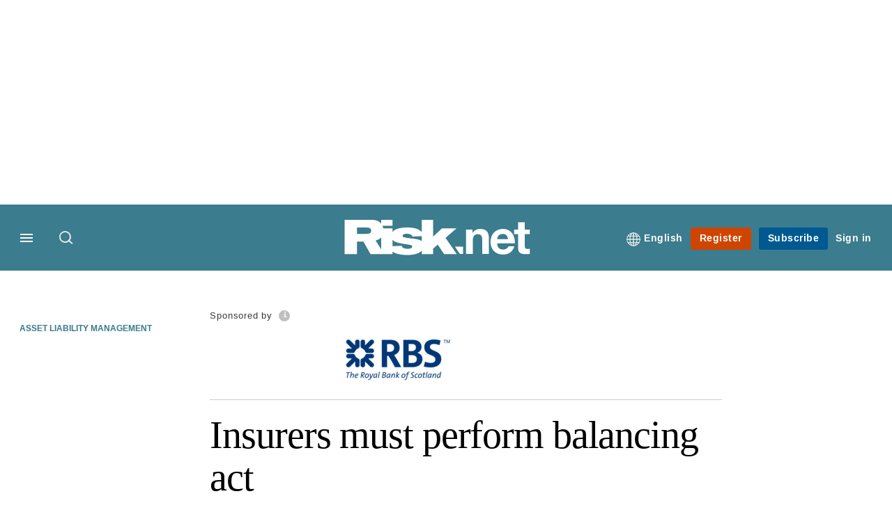

--- FILE ---
content_type: text/html; charset=UTF-8
request_url: https://www.risk.net/risk-management/asset-liability-management/2437954/insurers-must-perform-balancing-act
body_size: 19095
content:
<!DOCTYPE html>
<html lang="en" dir="ltr" prefix="og: https://ogp.me/ns#" class="no-js">
  <head>
    <meta http-equiv="X-UA-Compatible" content="IE=Edge"/>
    <meta http-equiv="Content-Style-Type" content="text/css" />
    <meta http-equiv="Content-Script-Type" content="text/javascript"/>
    <meta name="format-detection" content="telephone=no"/>
    <meta charset="utf-8" />
<script type="text/javascript" language="Javascript">if(window.navigator){
  var LegacyAndroid = false;
  var ua = window.navigator.userAgent;
  var androidversion = parseFloat(ua.slice(ua.indexOf("Android")+8));
  if ((ua.indexOf("Android") >= 0 && androidversion <= 3) || (ua.match(/IEMobile/i) && (ua.match(/MSIE\s(?!9.0)/))) || (ua.indexOf("BlackBerry") >= 0 && ua.indexOf("WebKit") >= 0)){
    LegacyAndroid = true;
    $(".nav").addClass("nav-float");
  }
  na = navigator.appVersion;
  ie87 = (na.indexOf("MSIE 8.0") !== -1) || (na.indexOf("MSIE 7.0") !== -1);
  ie9 = (na.indexOf("MSIE 9.0") !== -1);
  ie10 = (na.indexOf("IE10") !== -1) || (na.indexOf("MSIE 10") !== -1)|| (na.indexOf("rv:10.0") !== -1);
  ie11 = (na.indexOf("IE11") !== -1) || (na.indexOf("MSIE 11") !== -1)|| (na.indexOf("rv:11.0") !== -1);
  if (ie87) {
    document.documentElement.className = document.documentElement.className + ' lt-ie9';
  }
  if (ie9) {
    document.documentElement.className = document.documentElement.className + ' ie9';
  }
  if (ie10) {
    document.documentElement.className = document.documentElement.className + ' ie10';
  }
  if (ie11){
    document.documentElement.className = document.documentElement.className + ' ie-11';
  }
}
function supportsSVG() {
  return !! document.createElementNS && !! document.createElementNS('http://www.w3.org/2000/svg','svg').createSVGRect;
}
if (supportsSVG()) {
  document.documentElement.className += ' svg ';
} else {
  document.documentElement.className += ' no-svg ';
}
if (ie10 === true){
  flexFallBackClass();
}
var v = document.body || document.documentElement, v = v.style;
((v.webkitFlexWrap === '' || v.msFlexWrap === '' || v.flexWrap === '' ) || flexFallBackClass());
function flexFallBackClass(){
  document.documentElement.className = document.documentElement.className+= ' no-flexbox';
}
</script>
<!--[if lt IE 9]><script type="text/javascript" src="https://cdn.mathjax.org/mathjax/latest/MathJax.js?config=TeX-MML-AM_CHTML"></script>
<![endif]--><meta name="apple-itunes-app" content="app-id=903872316" />
<meta name="google-site-verification" content="PvKNukKN365X5jc0rtnYhBq0jjXYUbECacPbm-rpPyo" />
<meta name="description" content="Winners&#039; Circle: RBS There are testing times ahead for insurers, with a host of regulations on the horizon. Insurance firms will need to demonstrate nimble investment strategies that are able to steer their investors through the new challenges of liquidity requirements, capital ratios and Emir’s central clearing, say Andrew Kenyon, Keith Law and Robin Thompson of RBS Insurance Solutions" />
<meta name="keywords" content="Prudential Regulation Authority (PRA), European Insurance and Occupational Pensions Authority (Eiopa), NatWest Group, Libor, Solvency II, Solvency capital requirement (SCR), European Market Infrastructure Regulation (Emir), Asset and liability management (ALM), Basel III, Insurance, Asset liability management" />
<meta name="msapplication-TileColor" content="#3b7c8e" />
<meta name="msapplication-TileImage" content="www.risk.net/sites/default/files/2017-02/mstile-144x144.png" />
<link rel="canonical" href="https://www.risk.net/risk-management/asset-liability-management/2437954/insurers-must-perform-balancing-act" />
<meta name="robots" content="noarchive, noimageindex" />
<link rel="shortlink" href="https://www.risk.net/node/2437954" />
<meta itemprop="name" content="Insurers must perform balancing act - Risk.net" />
<meta itemprop="description" content="Winners&#039; Circle: RBS" />
<link rel="original-source" href="https://www.risk.net/risk-management/asset-liability-management/2437954/insurers-must-perform-balancing-act" />
<link rel="syndication-source" href="https://www.risk.net/risk-management/asset-liability-management/2437954/insurers-must-perform-balancing-act" />
<link rel="image_src" href="https://www.risk.net/sites/default/files/styles/metatag_image_large_webp/public/2017-02/IRIRA15_Winner.png.webp?h=2f7b6bfe&amp;itok=8AQBdUP5" />
<meta name="original-source" content="https://www.risk.net/risk-management/asset-liability-management/2437954/insurers-must-perform-balancing-act" />
<meta itemprop="image" content="https://www.risk.net/sites/default/files/styles/metatag_image_large_webp/public/2017-02/IRIRA15_Winner.png.webp?h=2f7b6bfe&amp;itok=8AQBdUP5" />
<meta name="og:article:author" content="RBS Insurance Solutions" />
<meta property="og:site_name" content="Risk.net" />
<meta property="og:type" content="article" />
<meta property="og:url" content="https://www.risk.net/risk-management/asset-liability-management/2437954/insurers-must-perform-balancing-act" />
<meta property="og:title" content="Insurers must perform balancing act - Risk.net" />
<meta property="og:description" content="Winners&#039; Circle: RBS" />
<meta property="og:image" content="https://www.risk.net/sites/default/files/styles/metatag_image_large_webp/public/2017-02/IRIRA15_Winner.png.webp?h=2f7b6bfe&amp;itok=8AQBdUP5" />
<meta property="og:image:url" content="https://www.risk.net/sites/default/files/styles/metatag_image_large_webp/public/2017-02/IRIRA15_Winner.png.webp?h=2f7b6bfe&amp;itok=8AQBdUP5" />
<meta property="og:image:width" content="1200" />
<meta property="og:image:height" content="743" />
<meta property="article:published_time" content="2015-12-04T15:05:00+00:00" />
<meta property="article:modified_time" content="2024-09-17T12:08:27+01:00" />
<meta name="twitter:card" content="summary_large_image" />
<meta name="twitter:description" content="Winners&#039; Circle: RBS" />
<meta name="twitter:site" content="RiskNetNews" />
<meta name="twitter:title" content="Insurers must perform balancing act - Risk.net" />
<meta name="twitter:domain" content="http://www.risk.net/" />
<meta name="twitter:image" content="https://www.risk.net/sites/default/files/styles/metatag_image_large_webp/public/2017-02/IRIRA15_Winner.png.webp?h=2f7b6bfe&amp;itok=8AQBdUP5" />
<meta name="cXenseParse:iim-categories" content="Asset liability management" data-separator="," />
<meta name="cXenseParse:iim-content-type" content="Article" />
<meta name="cXenseParse:iim-hidden-tags" content="Awards and rankings" data-separator="," />
<meta name="cXenseParse:iim-language" content="en" />
<meta name="cXenseParse:iim-medium" content="text" />
<meta name="cXenseParse:iim-organisations" content="Prudential Regulation Authority (PRA),European Insurance and Occupational Pensions Authority (Eiopa),NatWest Group" data-separator="," />
<meta name="cXenseParse:iim-parentcategory" content="Risk management" />
<meta name="cXenseParse:iim-restriction" content="Free" />
<meta name="cXenseParse:iim-source" content="Insurance Risk" />
<meta name="cXenseParse:iim-sponsor-logo" content="https://www.risk.net/sites/default/files/styles/company_logo_top_right/public/2018-01/logo-BB8-RBS.png.webp?h=b73728ea&amp;itok=PtGbx6DW" />
<meta name="cXenseParse:iim-sponsored" content="sponsored" />
<meta name="cXenseParse:iim-tags" content="Libor,Solvency II,Solvency capital requirement (SCR),European Market Infrastructure Regulation (Emir),Asset and liability management (ALM),Basel III,Insurance" data-separator="," />
<meta name="cXenseParse:iim-type" content="Advertisement" />
<meta name="cXenseParse:pageclass" content="article" />
<meta name="cXenseParse:recs:articleid" content="2437954" />
<meta name="cXenseParse:recs:iim-userfriendlytime" content="4 DEC 2015" />
<meta name="cXenseParse:title" content="Insurers must perform balancing act" />
<meta name="Generator" content="Drupal 10 (https://www.drupal.org)" />
<meta name="MobileOptimized" content="width" />
<meta name="HandheldFriendly" content="true" />
<meta name="viewport" content="width=device-width, initial-scale=1.0" />
<script type="application/ld+json">{
    "@context": "https://schema.org",
    "@graph": [
        {
            "@type": "NewsArticle",
            "headline": "Insurers must perform balancing act",
            "name": "Insurers must perform balancing act",
            "about": "Asset liability management",
            "image": {
                "@type": "ImageObject",
                "representativeOfPage": "True",
                "url": "https://www.risk.net/sites/default/files/styles/metatag_image_large_webp/public/2017-02/IRIRA15_Winner.png.webp?h=2f7b6bfe\u0026itok=8AQBdUP5",
                "width": "1200",
                "height": "743"
            },
            "datePublished": "2015-12-04T15:05:00+00:00",
            "isAccessibleForFree": "True",
            "dateModified": "2024-09-17T12:08:27+01:00",
            "hasPart": {
                "@type": "WebPageElement",
                "cssSelector": ".paywall_content"
            },
            "author": {
                "@type": "Person",
                "name": "RBS Insurance Solutions"
            },
            "publisher": {
                "@type": "Organization",
                "name": "Risk.net",
                "url": "https://www.risk.net/",
                "logo": {
                    "@type": "ImageObject",
                    "url": "https://www.risk.net/sites/default/files/styles/metatag_image/public/2017-03/risk%20brand%20logo%20grey_0.png.webp?h=796e638f\u0026itok=uxOrKTDz",
                    "width": "378",
                    "height": "234"
                }
            },
            "mainEntityOfPage": "https://www.risk.net/risk-management/asset-liability-management/2437954/insurers-must-perform-balancing-act"
        }
    ]
}</script>
<link rel="alternate" hreflang="en" href="https://www.risk.net/risk-management/asset-liability-management/2437954/insurers-must-perform-balancing-act" />
<link rel="apple-touch-icon" href="//www.risk.net/sites/default/files/2017-01/apple-touch-icon.png" sizes="57x57" />
<link rel="apple-touch-icon" href="//www.risk.net/sites/default/files/2017-01/apple-touch-icon-76x76.png" sizes="76x76" />
<link rel="apple-touch-icon" href="//www.risk.net/sites/default/files/2017-01/apple-touch-icon-120x120.png" sizes="120x120" />
<link rel="apple-touch-icon" href="//www.risk.net/sites/default/files/2017-01/apple-touch-icon-152x152.png" sizes="152x152" />
<link rel="apple-touch-icon" href="//www.risk.net/sites/default/files/2017-01/apple-touch-icon-180x180.png" sizes="180x180" />
<link rel="shortcut icon" href="/themes/incisive/images/favicons/risk_net.ico" type="image/x-icon" />

    <title>Insurers must perform balancing act - Risk.net</title>
    <link rel="stylesheet" media="all" href="/sites/default/files/css/css_pfdgxUa3fTNjBmXqf6sAZfdsNcKWsTqTFbSqrIf684Y.css?delta=0&amp;language=en&amp;theme=incisive&amp;include=eJxVi1EKgDAMxS5U3JGkjnZU127whujtFX-GP4EEopVL0hdLtThIf7ryzhdZZIOdkjaGTMvNewuJgdlcAC4Cwo0h_h0PKkUloQ" />
<link rel="stylesheet" media="all" href="/sites/default/files/css/css_nkXt3j5rWordmdsRU2GBGsTRYvW4lT0-2lmaY8JfXVY.css?delta=1&amp;language=en&amp;theme=incisive&amp;include=eJxVi1EKgDAMxS5U3JGkjnZU127whujtFX-GP4EEopVL0hdLtThIf7ryzhdZZIOdkjaGTMvNewuJgdlcAC4Cwo0h_h0PKkUloQ" />
<link rel="stylesheet" media="all" href="//assets.risk.net/assets_css/bb8_assets/prod/styles/site_specific/risk/prod/styles.css" />
<link rel="stylesheet" media="all" href="/sites/default/files/css/css_yONQR8GDtqW0uvgNJJSv6aajY-7sMF1L4RWYfqmtnbU.css?delta=3&amp;language=en&amp;theme=incisive&amp;include=eJxVi1EKgDAMxS5U3JGkjnZU127whujtFX-GP4EEopVL0hdLtThIf7ryzhdZZIOdkjaGTMvNewuJgdlcAC4Cwo0h_h0PKkUloQ" />

    <script type="application/json" data-drupal-selector="drupal-settings-json">{"path":{"baseUrl":"\/","pathPrefix":"","currentPath":"node\/2437954","currentPathIsAdmin":false,"isFront":false,"currentLanguage":"en"},"pluralDelimiter":"\u0003","suppressDeprecationErrors":true,"ajaxPageState":{"libraries":"[base64]","theme":"incisive","theme_token":null},"ajaxTrustedUrl":{"\/search\/articles":true},"idDidomi":{"publicAPIKey":"92502d09-0e0f-4b5a-8590-cad06e72159e"},"hubspot":{"newsletter_form_url":"\/newsletters"},"language_switcher_paths":{"en":"\/risk-management\/asset-liability-management\/2437954\/insurers-must-perform-balancing-act","ja":"\/ja"},"language_switcher_info":{"current_langcode":"en","home_urls":{"en":"\/","ja":"\/ja"}},"siteName":"Risk.net","imPiano":{"pianoApplicationId":"Nu0yK5Trpe","pianoJavascriptUrl":"\/\/experience-eu.piano.io","pianoTermIdForNewUser":null,"productsPriority":{"RISKDATAFILE":"17","CRONETWORK":"16","RISKDATA":"16","RISKPREMIUM":"15","RISKBUSINESS":"14","RISKACADEMIC":"13","RISKGARPARCHIVE":"12","RISKGARP":"12","RISKJOURNALS":"11","RISKJOURNALSJRMV":"10","RISKJOURNALSJOIS":"10","RISKJOURNALSJEM":"10","RISKJOURNALSJOOR":"10","RISKJOURNALSJCR":"10","RISKJOURNALSJOR":"10","RISKJOURNALSJCF":"10","RISKJOURNALSJFMI":"10","RISKDATADEMO":"7","RISKDATATRIAL":"7","RISKPREMIUMTRIAL":"6","RISKBUSINESSTRIAL":"5","RISKMEMBER":"1"}},"universal_variable":{"article":{"id":"2437954","content_type":"article","barrier":false,"published_date":{"timestamp":1449241500,"datetime":"2015-12-04T15:05:00"},"authored_by":["james.hundleby@incisivemedia.com"],"article_title":"Insurers must perform balancing act","rabbit_hole_action":"bundle_default","rabbit_hole_redirect_response_code":"301","rabbit_hole_redirect_fallback_action":"bundle_default","moderation_state":["Published"],"hidden_tags":["Awards and rankings"],"image_view_mode":["Landscape Large"],"link_count":"1","main_image":["irira15-logo-win"],"organisations":["Prudential Regulation Authority (PRA)","European Insurance and Occupational Pensions Authority (Eiopa)","NatWest Group"],"primary_medium":"text","restriction_type":"free","short_summary":"Winners\u0027 Circle: RBS","source":["Insurance Risk"],"topics":["Libor","Solvency II","Solvency capital requirement (SCR)","European Market Infrastructure Regulation (Emir)","Asset and liability management (ALM)","Basel III","Insurance"],"article_type":"Advertisement","word_count":"1144","author_alias":"RBS Insurance Solutions","sponsor_influence":"sponsor_approved","sponsor_logo":["logo-BB8-RBS"],"token_active":false,"category":[["Risk management","Asset liability management"]],"author":[{"name":"Sponsored content","machinename":"sponsored-content"}],"image_url":"https:\/\/www.risk.net\/sites\/default\/files\/2017-02\/IRIRA15_Winner.png","followable":["Libor","European Market Infrastructure Regulation (Emir)","Basel III"],"super_topics":{"1188716":"Markets and instruments","1188681":"Regulation"}},"page_type":"article","environment":"prod","site":"risk.net","following":[],"language_code":"en"},"csp":{"nonce":"BbjOJ7pf1EP38Pob4kfq7Q"},"user":{"uid":0,"permissionsHash":"30d07df290a7e824abd07c5e67d25d0198e96f2daaa94482ef9767661b071a43"}}</script>
<script src="/sites/default/files/js/js_aVYKZ9vpFUzbIFWwOy5wNLr0gspx7TbqN24v_EDGcO0.js?scope=header&amp;delta=0&amp;language=en&amp;theme=incisive&amp;include=[base64]"></script>
<script src="/modules/custom/id_didomi/js/didomi.js?t94cll" async></script>

    <script>
      (function(H){H.className=H.className.replace(/\bno-js\b/,'')})(document.documentElement);
      !function(){"use strict";function e(e,t,s){e.addEventListener?e.addEventListener(t,s,!1):e.attachEvent&&e
        .attachEvent("on"+t,s)}function t(e){return window.localStorage&&localStorage.font_css_cache&&localStorage.font_css_cache_file===e}function s(){if(window.localStorage&&window.XMLHttpRequest)if(t(n))c(localStorage.font_css_cache);else{var e=new XMLHttpRequest;e.open("GET",n,!0),e.onreadystatechange=function(){4===e.readyState&&200===e.status&&(c(e.responseText),localStorage.font_css_cache=e.responseText,localStorage.font_css_cache_file=n)},e.send()}else{var s=document.createElement("link");s.href=n,s.rel="stylesheet",s.type="text/css",document.getElementsByTagName("head")[0].appendChild(s),document.cookie="font_css_cache"}}function c(e){var t=document.createElement("style");t.setAttribute("type","text/css"),document.getElementsByTagName("head")[0].appendChild(t),t.styleSheet?t.styleSheet.cssText=e:t.innerHTML=e}var n="//assets.infopro-insight.com/assets_css/bb8_assets/prod/styles/global/fonts/fonts.css";window.localStorage&&localStorage.font_css_cache||document.cookie.indexOf("font_css_cache")>-1?s():e(window,"load",s)}();
    </script>
  </head>
  <body class="article insurance-risk type-advertisement">
    <a class="skip-nav-link" href="#main-content">Skip to main content</a>
    
      <div class="dialog-off-canvas-main-canvas" data-off-canvas-main-canvas>
    <div id="rdm-overlay" class="ad-slot-overlay"></div>
<div id="rdm-wallpaper" class="ad-slot-wallpaper"></div>
<div class="container">
  <aside class="content">
    <div class="content-inner content-full-width">
      <div class="main-content">
          <div id="rdm-above-header" class="ad-slot-full"></div>
      </div>
    </div>
  </aside>

  <!-- navigation drawer start -->
<nav id="navigation-drawer" class="navigation-drawer" aria-label="Drawer navigation" role="navigation" aria-hidden="false">
  <div class="close-search-panel">
    <a href="#" class="nav-toggle active" type="button" aria-controls="navigation-drawer" aria-label="Close drawer menu" aria-expanded="true" title="Close drawer menu" tabindex="0">
      <span></span>
    </a>
  </div>
  <div class="branding-holder">
    <a href="/" class="navigation-drawer-branding-link" alt=Risk.net>
      <span itemprop="name" class="screen-reader-text">Risk.net</span>
    </a>
  </div>
  <div class="navigation-drawer-inner">
    <div class="search-3 header-search-holder blur">
  <form block="block-headermobilesearch-2" action="/search/articles" method="get" id="im-search-header-mobile-form" accept-charset="UTF-8">
  <input class="submit_style button js-form-submit form-submit" data-drupal-selector="edit-search-submit" type="submit" id="edit-search-submit" value="" />
<span><input placeholder="Search here..." class="search-head-input form-search" autocomplete="off" data-drupal-selector="edit-query" type="search" id="edit-query" name="query" value="" size="60" maxlength="128" />

</span><span class="visually-hidden"><input data-drupal-selector="edit-header-search" type="text" id="edit-header-search" name="header_search" value="true" size="60" maxlength="128" class="form-text" />

</span>
</form>

</div>

<ul class="main-top-content main-top-menu">
      
    <li  class="main-top-title main-top-user my-edition" id="edition">
                      <a href="/" data-drupal-link-system-path="<front>" aria-expanded="false">English</a>

          
      <ul class="header-tools-content" aria-hidden="true">
        <li>
          <ul class="user-menu">
                          <li>
                <a href="/ja"
                   title="日本語"
                   class="menu-link-content1b59f746-3e98-4f54-9dbf-000c9805b298-edition-link">
                  日本語
                </a>
              </li>
                      </ul>
        </li>
      </ul>
    </li>
  </ul>



<ul class="drawer-nav-ul">
  <li >
    <div class="drawer-menu-title">
      <h5>All sections</h5>
    </div>
  </li>

    
      <li>
      
      <div class="drawer-menu-title"><a href="https://www.risk.net/latest">Latest</a></div>

          </li>
          <li>
              <button class="sprite down drawer-menu-accordion" aria-label="Desks" aria-controls="drawer-menu-child-1" aria-expanded="true"></button>
      
      <div class="drawer-menu-title"><a href="">Desks</a></div>

              <ul class="drawer-nav-content" aria-hidden="true" id=drawer-menu-child-1>
                      <li   class="sub-menu-content"><a href="/risk-management" data-drupal-link-system-path="node/7956226">Risk management</a></li>
                      <li   class="sub-menu-content"><a href="/markets" data-drupal-link-system-path="node/7956228">Markets</a></li>
                      <li   class="sub-menu-content"><a href="/regulation" data-drupal-link-system-path="node/7956225">Regulation</a></li>
                      <li   class="sub-menu-content"><a href="/investing" data-drupal-link-system-path="node/7956227">Investing</a></li>
                      <li   class="sub-menu-content"><a href="/riskquantum" data-drupal-link-system-path="node/7957381">Risk Quantum</a></li>
                      <li   class="sub-menu-content"><a href="/cuttingedge" data-drupal-link-system-path="node/7958597">Cutting Edge</a></li>
                  </ul>
          </li>
          <li>
              <button class="sprite down drawer-menu-accordion" aria-label="Risk Data" aria-controls="drawer-menu-child-1" aria-expanded="true"></button>
      
      <div class="drawer-menu-title"><a href="">Risk Data</a></div>

              <ul class="drawer-nav-content" aria-hidden="true" id=drawer-menu-child-1>
                      <li   class="section-subheading sub-menu-content"><a href="/counterparty-radar" class="section-subheading" data-drupal-link-system-path="node/7958535">Counterparty Radar</a></li>
                      <li   class="sub-menu-content"><a href="/crs/credit-default-swap">Credit: Index CDS</a></li>
                      <li   class="sub-menu-content"><a href="/crs/credit-default-swap-single">Credit: Single-name CDS</a></li>
                      <li   class="sub-menu-content"><a href="/crs/credit-options">Credit: Credit options</a></li>
                      <li   class="sub-menu-content"><a href="/crs/equity-index">Equity: Index stock options</a></li>
                      <li   class="sub-menu-content"><a href="/crs/equity">Equity: Single-stock options</a></li>
                      <li   class="sub-menu-content"><a href="/crs/fx-forwards">Foreign exchange: FX forwards</a></li>
                      <li   class="sub-menu-content"><a href="/crs/fx-options">Foreign exchange: FX options</a></li>
                      <li   class="sub-menu-content"><a href="/crs/inflation-swaps">Rates: Inflation swaps</a></li>
                      <li   class="sub-menu-content"><a href="/crs/interest-rate-swaps">Rates: Interest rate swaps</a></li>
                      <li   class="sub-menu-content"><a href="/crs/swaptions">Rates: Interest rate swaptions</a></li>
                      <li   class="sub-menu-content"><a href="https://www.risk.net/crs/repo">Repo</a></li>
                      <li   class="section-subheading sub-menu-content"><a href="/riskquantum" class="section-subheading" data-drupal-link-system-path="node/7957381">Risk Quantum</a></li>
                      <li   class="sub-menu-content"><a href="/riskquantum-database" data-drupal-link-system-path="node/7959096">Risk Quantum database</a></li>
                      <li   class="section-subheading sub-menu-content"><a href="/topics/risk-scenarios" class="section-subheading">Risk Scenarios</a></li>
                      <li   class="sub-menu-content"><a href="https://www.risk.net/risk-management/7948611/inflation-scenarios-pt-ii-end-of-the-party">Inflation scenarios (May 22)</a></li>
                      <li   class="sub-menu-content"><a href="/risk-management/7893436/climate-scenarios-carbon-price-shock-sees-asset-prices-slump">Climate scenarios</a></li>
                      <li   class="sub-menu-content"><a href="/risk-management/7889376/inflation-scenarios-tail-risks-loom-for-us-equities">Inflation scenarios (Oct 21)</a></li>
                      <li   class="sub-menu-content"><a href="/risk-management/7701701/us-election-scenarios-meltdown-fears-if-poll-contested">US election scenarios</a></li>
                  </ul>
          </li>
          <li>
              <button class="sprite down drawer-menu-accordion" aria-label="Editors&#039; choice" aria-controls="drawer-menu-child-1" aria-expanded="true"></button>
      
      <div class="drawer-menu-title"><a href="">Editors&#039; choice</a></div>

              <ul class="drawer-nav-content" aria-hidden="true" id=drawer-menu-child-1>
                      <li   class="sub-menu-content"><a href="https://www.risk.net/quantitative-finance/7962681/quant-finance-master%E2%80%99s-guide-2026">Quant Finance Master’s Guide 2026</a></li>
                      <li   class="sub-menu-content"><a href="https://www.risk.net/markets/7962664/credit-default-swaps-break-through-fourth-wall">Credit default swaps break through fourth wall</a></li>
                      <li   class="sub-menu-content"><a href="https://www.risk.net/awards/7962647/risk-awards-2026-the-winners">Risk Awards 2026: The winners</a></li>
                      <li   class="sub-menu-content"><a href="https://www.risk.net/markets/7962811/playing-the-yield-rates-rev-up-structured-products">Playing the yield: rates rev up structured products</a></li>
                      <li   class="sub-menu-content"><a href="https://www.risk.net/risk-management/7962893/review-of-2025-it%E2%80%99s-the-end-of-the-world-and-it-feels-fine">Review of 2025: It’s the end of the world, and it feels fine</a></li>
                  </ul>
          </li>
          <li>
              <button class="sprite down drawer-menu-accordion" aria-label="Top stories by region" aria-controls="drawer-menu-child-1" aria-expanded="true"></button>
      
      <div class="drawer-menu-title"><a href="">Top stories by region</a></div>

              <ul class="drawer-nav-content" aria-hidden="true" id=drawer-menu-child-1>
                      <li   class="sub-menu-content"><a href="/regions/asia" data-drupal-link-system-path="node/7958734">Asia Pacific</a></li>
                      <li   class="sub-menu-content"><a href="/regions/europe">Europe</a></li>
                      <li   class="sub-menu-content"><a href="/regions/north-america">North America</a></li>
                      <li   class="sub-menu-content"><a href="https://www.risk.net/us-banking">US Banking</a></li>
                  </ul>
          </li>
          <li>
              <button class="sprite down drawer-menu-accordion" aria-label="Special features" aria-controls="drawer-menu-child-1" aria-expanded="true"></button>
      
      <div class="drawer-menu-title"><a href="">Special features</a></div>

              <ul class="drawer-nav-content" aria-hidden="true" id=drawer-menu-child-1>
                      <li   class="sub-menu-content"><a href="https://www.risk.net/risk-management/7956128/top-10-operational-risks-for-2023">Top 10 Op Risks</a></li>
                      <li   class="sub-menu-content"><a href="https://www.risk.net/op-risk-benchmarking">Op Risk Benchmarking</a></li>
                      <li   class="sub-menu-content"><a href="https://www.risk.net/quantitative-finance/7955680/quant-finance-masters-guide-2023">Quant Finance Master&#039;s Guide</a></li>
                      <li   class="sub-menu-content"><a href="https://www.risk.net/talking-heads">Talking Heads</a></li>
                      <li   class="sub-menu-content"><a href="https://www.risk.net/investing/7958628/risknets-top-10-investment-risks-for-2024">Top 10 Investment Risks</a></li>
                      <li   class="sub-menu-content"><a href="https://www.risk.net/topics/counterparty-radar-dealer-rankings">Dealer Rankings</a></li>
                  </ul>
          </li>
          <li>
              <button class="sprite down drawer-menu-accordion" aria-label="Awards" aria-controls="drawer-menu-child-1" aria-expanded="true"></button>
      
      <div class="drawer-menu-title"><a href="">Awards</a></div>

              <ul class="drawer-nav-content" aria-hidden="true" id=drawer-menu-child-1>
                      <li   class="sub-menu-content"><a href="/risk-awards-winners" data-drupal-link-system-path="node/7958354">Risk Awards</a></li>
                      <li   class="sub-menu-content"><a href="/asia-risk-awards-winners" data-drupal-link-system-path="node/7958345">Asia Risk Awards</a></li>
                      <li   class="sub-menu-content"><a href="/risk-markets-technology-awards-winners" data-drupal-link-system-path="node/7958358">Markets Tech Awards</a></li>
                      <li   class="sub-menu-content"><a href="/risk-technology-awards-winners" target="_blank" data-drupal-link-system-path="node/7958359">Risk Tech Awards</a></li>
                  </ul>
          </li>
          <li>
              <button class="sprite down drawer-menu-accordion" aria-label="Upcoming events" aria-controls="drawer-menu-child-1" aria-expanded="true"></button>
      
      <div class="drawer-menu-title"><a href="">Upcoming events</a></div>

              <ul class="drawer-nav-content" aria-hidden="true" id=drawer-menu-child-1>
                      <li   class="sub-menu-content"><a href="/events" data-drupal-link-system-path="node/7958794">Conferences</a></li>
                      <li   class="sub-menu-content"><a href="/learning" data-drupal-link-system-path="node/7957539">Training</a></li>
                      <li   class="sub-menu-content"><a href="/webinars" data-drupal-link-system-path="webinars">Webinars</a></li>
                  </ul>
          </li>
          <li>
              <button class="sprite down drawer-menu-accordion" aria-label="Risk Learning" aria-controls="drawer-menu-child-1" aria-expanded="true"></button>
      
      <div class="drawer-menu-title"><a href="">Risk Learning</a></div>

              <ul class="drawer-nav-content" aria-hidden="true" id=drawer-menu-child-1>
                      <li   class="sub-menu-content"><a href="/learning" data-drupal-link-system-path="node/7957539">Public courses</a></li>
                      <li   class="sub-menu-content"><a href="/books" data-drupal-link-system-path="books">Books</a></li>
                      <li   class="sub-menu-content"><a href="/journals" data-drupal-link-system-path="journals">Journals</a></li>
                  </ul>
          </li>
          <li>
      
      <div class="drawer-menu-title"><a href="/resources" data-drupal-link-system-path="node/7960732">White papers and resources</a></div>

          </li>
          <li>
      
      <div class="drawer-menu-title"><a href="https://www.risk.net/commercial" target="_blank">Marketing services</a></div>

          </li>
          <li>
              <button class="sprite down drawer-menu-accordion" aria-label="Our digital network" aria-controls="drawer-menu-child-1" aria-expanded="true"></button>
      
      <div class="drawer-menu-title"><a href="">Our digital network</a></div>

              <ul class="drawer-nav-content" aria-hidden="true" id=drawer-menu-child-1>
                      <li   class="sub-menu-content"><a href="https://www.centralbanking.com" target="_blank">Central Banking</a></li>
                      <li   class="sub-menu-content"><a href="https://www.fx-markets.com" target="_blank">FX Markets</a></li>
                      <li   class="sub-menu-content"><a href="https://www.waterstechnology.com" target="_blank">WatersTechnology</a></li>
                      <li   class="sub-menu-content"><a href="https://www.chartis-research.com" target="_blank">Chartis Research</a></li>
                  </ul>
          </li>
          <li>
      
      <div class="drawer-menu-title"><a href="https://www.risk.net/glossary">Glossary</a></div>

          </li>
      </ul>

<section class="menu-sidebar-inner">
  

              <ul class="sidebar-list">
              <li class="section-subheading">
        <a href="" class="section-subheading">Access and account options</a>
              </li>
          <li id="login_drawer">
        <a href="/user/login" data-drupal-link-system-path="user/login">Sign in</a>
              </li>
          <li id="account_drawer">
        <a href="/my-account" data-drupal-link-system-path="my-account">My account</a>
              </li>
          <li id="login_oa_drawer">
        <a href="/my-account" data-drupal-link-system-path="my-account">Welcome</a>
              </li>
          <li id="login_ip_drawer">
        <a href="/my-account" data-drupal-link-system-path="my-account">Welcome</a>
              </li>
          <li id="newsletters_drawer">
        <a href="/newsletters" data-drupal-link-system-path="d0df9e441519db48b1706cbc822a77b57cfedd88">Newsletters</a>
              </li>
          <li id="trialLink_drawer">
        <a href="/form/membership">Register</a>
              </li>
          <li id="subscribeLink_drawer">
        <a href="/subscriptions/subscribe" target="_blank" data-drupal-link-system-path="node/7961888">Subscriptions</a>
              </li>
          <li id="licenseFinder">
        <a href="/license-finder">Corporate license finder</a>
              </li>
          <li id="apps_drawer">
        <a href="https://subscriptions.risk.net/apps" target="_blank">Apps</a>
              </li>
          <li id="savedarticles_drawer">
        <a href="/my-account/mysavedarticles" data-drupal-link-system-path="my-account/mysavedarticles">Saved articles</a>
              </li>
          <li id="helpcentre_drawer">
        <a href="https://subscriptions.risk.net/help-centre" target="_blank">Help centre</a>
              </li>
        </ul>
  

</section>

    <span class="screen-reader-text" tabindex="0">End of drawer navigation content</span>
  </div>
</nav>
<!-- navigation drawer end -->

  <header role="banner" class="main-head">
    <div class="main-head-content content-width">
              <div class="main-header-block-a"><div class="main-menu-holder">
  <div class="main-top-title menu">
    <a href="#" class="nav-toggle" aria-label="Menu" aria-controls="navigation-drawer" aria-expanded="false" title="Open side navigation menu">
      <span></span>
    </a>
  </div>
</div>
  <div class="search-1 header-search-holder blur">
    <a class="header-search-button" href="/search/articles"
       id="search-popup" aria-haspopup="dialog" aria-expanded="false" title="Open search popup">
      Search
    </a>
  </div>

</div>
            <div class="site-header">
<div class="site-logo-holder" itemtype="//schema.org/Organization">
  <div itemprop="name" class="screen-reader-text">Risk.net</div>
  <a class="site-logo" title="Return to homepage" href="https://www.risk.net/">
    <img class="sprite" alt="Risk.net" src="[data-uri]">
  </a>
</div>

</div>
            <div class="main-header-block-b">

<ul class="main-top-content main-top-menu">
              <li  class="main-top-title main-top-user my-edition" id="edition">
                      <a href="/" data-drupal-link-system-path="<front>" aria-expanded="false">English</a>

          
                    <ul class="header-tools-content" aria-hidden="true">
    <li>
      <ul class="user-menu">
                  <li>
            <a href="/ja"
               title="日本語"
               class="menu-link-content7b34f98d-7344-4dc5-a86f-2d340f863f59-edition-link">
              日本語
            </a>
          </li>
              </ul>
    </li>
  </ul>

  
    
    </li>
              <li  class="main-top-title main-top-trial" id="trial">
                    <a href="/form/registration?tc=register-button-top-right" data-drupal-link-query="{&quot;tc&quot;:&quot;register-button-top-right&quot;}" data-drupal-link-system-path="webform/membership">Register</a>
          
              
    
    </li>
              <li  class="main-top-title main-top-register" id="subscribe">
                    <a href="/subscriptions/subscribe" data-drupal-link-system-path="node/7961888">Subscribe</a>
          
              
    
    </li>
              <li  class="main-top-title main-top-login" id="login">
                    <a href="/user/login" rel="nofollow" data-drupal-link-system-path="user/login">Sign in</a>
          
              
    
    </li>
              <li  class="main-top-title main-top-user" id="account">
                    <a href="/" data-drupal-link-system-path="&lt;front&gt;">My account</a>
          
                    <ul class="header-tools-content">
    <li>
      <ul class="user-menu">
                  <li>
            <a href="/my-account" title="Account details" class="my-account-user-link">Account details</a>
          </li>
                  <li>
            <a href="/my-account/myfollowingtopics" title="Follow topics" class="follow-topics-user-link">Follow topics</a>
          </li>
                  <li>
            <a href="/newsletters" title="Newsletters" class="newsletters-user-link">Newsletters</a>
          </li>
                  <li>
            <a href="/my-account/mysavedarticles" title="Saved articles" class="saved-articles-user-link">Saved articles</a>
          </li>
                  <li>
            <a href="/apps" title="Apps" class="apps-user-link">Apps</a>
          </li>
                  <li>
            <a href="https://subscriptions.risk.net/help-centre" title="Help Centre" class="contact-user-link">Help Centre</a>
          </li>
                  <li>
            <a href="/my-account/subscriberrewards" title="Subscriber rewards" class="rewards-user-link">Subscriber rewards</a>
          </li>
              </ul>
    </li>
  </ul>

  
    
    </li>
              <li  class="main-top-title main-top-user main-top-institution" id="login_ip">
                    <a href="/" data-drupal-link-system-path="&lt;front&gt;">Welcome</a>
          
                    <ul class="header-tools-content institutional">
    <li>
      <div class="corporate-menu-information">
        	<p class="corporate-menu-information-introduction">You are currently accessing Risk.net via your Enterprise account.</p>
									<p>If you already have an account please use the link below to <a href="/user/login" title="Sign in">sign in</a>.</p>
									<p>If you have any problems with your access or would like to request an individual access account please contact our customer service team.</p>
									<p>Phone: <a href="tel:+44(0)8702408859">1+44 (0)870 240 8859</a></p>
									<p>Email: <a href="mailto:csqueries@infopro-digital.com">csqueries@infopro-digital.com</a></p>
      </div>
      <ul class="user-menu">
        <li>
          <a href="/user/login" title="Sign in" class="sign-in-user-link" data-drupal-link-system-path="user/login">Sign in</a>
        </li>
      </ul>
    </li>
  </ul>

  
    
    </li>
              <li  class="main-top-title main-top-user main-top-openathens" id="login_oa">
                    <a href="/" data-drupal-link-system-path="&lt;front&gt;">Welcome</a>
          
                    <ul class="header-tools-content openathens">
    <li>
      <div class="oa-menu-information">
        <p class="corporate-menu-information-introduction">You are currently accessing Risk.net via your institutional login.</p>
<p>If you already have an account please use the link below to <a href="https://www.risk.net/userlogin" title="&quot;Sign">sign in</a>.</p>
<p>If you have any problems with your access, contact our customer services team.</p>
<p>Phone: <a href="tel:+44 20 7316 9685">+44 20 7316 9685</a></p>
<p>Email: <a href="mailto:csqueries@infopro-digital.com">csqueries@infopro-digital.com</a></p>
      </div>
      <ul class="user-menu">
        <li>
          <a href="/user/login" title="Sign in" class="sign-in-user-link" data-drupal-link-system-path="user/login">Sign in</a>
        </li>
      </ul>
    </li>
  </ul>

  
    
    </li>
  </ul>











</div>
    </div>
      </header>
      <nav class="nav ">
      
<div class="holder">
  <header role="banner" class="mobile-main-header-holder">
    <div class="mobile-main-header menu">
      <a href="#" class="nav-toggle" aria-label="Menu mobile" aria-controls="navigation-drawer" aria-expanded="false" title="Open side navigation menu mobile">
        <span></span>
      </a>
    </div>
    <div class="mobile-main-header mobile-branding">
              <a href="https://www.risk.net/" class="mobile-branding-link" alt="Risk.net"></a>
          </div>
    <div class="mobile-main-header login">
      <button class="clicker4" type="button" aria-label="Login" title="Login"></button>
    </div>
  </header>
  <nav class="primary-nav nav-colour01 init" role="navigation" aria-label="Primary navigation">
    <div class="nav-branding"></div>
    
<!-- main-menu start-->
<ul class="main-menu main-top-content content-width">
      <li  class="home menu-title">
      <a href="/" data-drupal-link-system-path="&lt;front&gt;">Home</a>
                
          </li>
      <li  class="menu-title">
      <a href="/risk-management" data-drupal-link-system-path="node/7956226">Risk management</a>
                
          </li>
      <li  class="menu-title">
      <a href="/markets" data-drupal-link-system-path="node/7956228">Markets</a>
                
          </li>
      <li  class="menu-title">
      <a href="/regulation" data-drupal-link-system-path="node/7956225">Regulation</a>
                
          </li>
      <li  class="menu-title">
      <a href="/investing" data-drupal-link-system-path="node/7956227">Investing</a>
                
          </li>
      <li  class="menu-title">
      <a href="/cuttingedge" data-drupal-link-system-path="node/7958597">Cutting Edge</a>
                
          </li>
      <li  class="menu-title">
      <a href="/riskquantum" data-drupal-link-system-path="node/7957381">Quantum</a>
                
          </li>
      <li  class="menu-title">
      <a href="/counterparty-radar" data-drupal-link-system-path="node/7958535">Counterparty Radar</a>
                
          </li>
      <li  class="menu-title">
      <a href="/benchmarking" data-drupal-link-system-path="node/7962097">Benchmarking</a>
                
          </li>
      <li  class="menu-title">
      <a href="/insights" data-drupal-link-system-path="node/7960722">Insights</a>
                
          </li>
      <li  class="menu-title">
      <a href="/books" data-drupal-link-system-path="books">Books</a>
                
          </li>
      <li  class="menu-title">
      <a href="/journals" data-drupal-link-system-path="journals">Journals</a>
                
          </li>
      <li  class="menu-title">
      <a href="/learning" data-drupal-link-system-path="node/7957539">Learning</a>
                
          </li>
      <li  class="menu-title">
      <a href="/events" data-drupal-link-system-path="node/7958794">Events</a>
                
          </li>
      <li  class="menu-title">
      <a href="/awards" data-drupal-link-system-path="node/7958408">Awards</a>
                
          </li>
  
      <li class="menu-title search-menu">
      <ul class="menu-content search-panel-content">
        <li>
          <div class="main-sub-menu content-width panel-search">
            <div class="close-search-panel"></div>
            <form class="im-search-header-form main-search-form" data-drupal-selector="im-search-header-form" novalidate="novalidate" action="/search/articles" method="get" id="im-search-header-form" accept-charset="UTF-8">
  <input class="loop button js-form-submit form-submit" data-drupal-selector="edit-search-loop" type="submit" id="edit-search-loop" value="" />
<span class="loading show"></span><span id="search-panel-input" class="search-icon"><input placeholder="What are you searching for?" class="search-head-input form-search" autocomplete="off" data-drupal-selector="edit-query" type="search" id="edit-query--2" name="query" value="" size="60" maxlength="128" />

</span><span class="visually-hidden"><input data-drupal-selector="edit-header-search" type="text" id="edit-header-search--2" name="header_search" value="true" size="60" maxlength="128" class="form-text" />

</span><input class="search-submit button js-form-submit form-submit" data-drupal-selector="edit-search-submit" type="submit" id="edit-search-submit--2" value="Search" />
<span class="search-submit-loading show"></span>
</form>

          </div>
          <div class="section group content">
            <div class="col span_3_of_5 menu-contents search-panel-sections hide-element" id="search-panel-sections">
              <div id="sections-content-holder">
                <div class="search-panel-subheading">Latest articles</div>
                <div id="sections-content"></div>
              </div>
            </div>
            <div class="col span_2_of_5 menu-contents search-panel-topics hide-element" id="search-panel-topics">
              <div id="topics-content-holder">
                <div class="search-panel-subheading">Topics</div>
              </div>
            </div>
          </div>
        </li>
      </ul>
    </li>
  
      <li class="menu-title main-nav-more">
      <button id="main-nav-toggle-menu" type="button" aria-haspopup="navigation" aria-expanded="false">
        <span></span>
        <div class="nav-toggle-text">More</div>
        <div class="nav-toggle-text active">Less</div>
      </button>
      <div class="main-nav-overflow-holder" role="navigation">
        <ul id="main-nav-overflow" class="menu-content" role="menu" aria-labelledby="main-nav-toggle-menu" aria-hidden="true">
        </ul>
      </div>
    </li>
  </ul>
<!-- main-menu end-->





      </nav>
</div>


    </nav>
  
  <aside class="message">
    <div id="rdm-message-content"></div>
  </aside>

  <div class="wallpaper-wrapper">
    <div class="wallpaper-left" id="rdm-wallpaper-left"></div>
    <div class="wallpaper-right" id="rdm-wallpaper-right"></div>

    <aside class="content">
    <div class="content-inner content-full-width">
      <div class="main-content">
        <div id="rdm-below-header" class="ad-slot-full"></div>
      </div>
    </div>
    </aside>

    <aside class="content">
      <div class="content-inner content-full-width">
        <div class="main-content">
          <div id="rdm-above-page-content" class="ad-slot-full"></div>
        </div>
      </div>
    </aside>
    <div class="page-content" id="main-content">
  <div data-drupal-messages-fallback class="hidden"></div>
    <div class="block-region-main">
<header class="article-header">
  <div class="content">
    <div class="content-inner">
      <div class="main-content">
        <div class="section group">
          <div class="col span_1_of_5">
            <!-- Print logo: start -->
              <!-- Need to decide what to do with this - logo added for printing only - source path needs to be changed per site -->
  <img class="print-branding" src="https://www.risk.net/sites/default/files/styles/print_logo/public/2018-09/print-logo.png?itok=1TpHrpuP" alt="Risk.net">
            <!-- Print logo: end -->
            <nav role="navigation">
              <ul class="meta-taxonomy-list breadcrumb">
                <li>
                                                          <a href="/risk-management/asset-liability-management">
                                              Asset liability management
                                          </a>
                                  </li>
                        
      
              </ul>
            </nav>
          </div>
          <div class="col span_4_of_5 contextual-region">
              <div class="sp-holder group">
    <div class="sp-inner">
              Sponsored by
                  <span class="sp-question">?</span>
      <div class="sp-description">
                  <p>This article was paid for by a contributing third party.<a target="_blank" href="/risk-management/5629446/content-funding-on-risknet">More Information</a>.</p>
                      </div>
    </div>
    <div class="sp-logo ">
                            <img src="/sites/default/files/styles/company_logo_center_left/public/2018-01/logo-BB8-RBS.png.webp?h=b73728ea&amp;itok=2lJO95xb" width="540" height="90" alt="logo-BB8-RBS" loading="lazy" />


                    </div>
  </div>
            <h1 itemprop="name" class="article-title">
              Insurers must perform balancing act
            </h1>
            
                      
          </div>
        </div>
      </div>
    </div>
  </div>
</header>

<div class="content">
  <main role="main" class="content-inner">
    <div class="main-content">
      <article class="section group article-content">
        <div class="col span_1_of_5"></div>
        <div class="col span_4_of_5 article-col">
                      <figure class="main landscape-large">
        <img loading="lazy" src="/sites/default/files/styles/landscape_750_463/public/2017-02/IRIRA15_Winner.png.webp?h=2f7b6bfe&amp;itok=pYyrJT7O" width="750" height="463" alt="irira15-logo-win" />



      
</figure>                    <div class="article-meta-container group">
            <ul class="meta-taxonomy-list author-dateline">
              <!-- Single author with profile display example including all profile options: start -->
              
  <li class="author-dateline-text">
  <ul>
          <li class="author-dateline-name">RBS Insurance Solutions</li>
      
    <li class="author-dateline-time"><time datetime="04-12-2015" itemprop="datePublished">04 Dec 2015</time>
</li>

    </ul>
</li>
              <!-- Single author with profile display example including all profile options: end -->
            </ul>
            <div class="tools-meta-outer">
              
<ul class="tools-container">
  <li>
    <div title="Tweet" class="article-tools twitter-icon icons pos1" data-social-tracking="added">
      <a href="//twitter.com/share?text=Insurers%20must%20perform%20balancing%20act&amp;url=https://www.risk.net/2437954" rel="nofollow" target="_blank">
        <span class="visually-hidden">Tweet</span>
      </a>
    </div>
  </li>
  <li>
    <div title="Facebook" class="article-tools facebook-icon icons pos2" data-social-tracking="added">
      <a href="//www.facebook.com/sharer.php?u=https://www.risk.net/2437954" rel="nofollow" target="_blank">
        <span class="visually-hidden">Facebook</span>
      </a>
    </div>
  </li>
  <li>
    <div title="LinkedIn" class="article-tools linkedin-icon icons pos3" data-social-tracking="added">
      <a href="//www.linkedin.com/shareArticle?mini=true&amp;url=https://www.risk.net/2437954&amp;title=Insurers%20must%20perform%20balancing%20act" rel="nofollow" target="_blank">
        <span class="visually-hidden">LinkedIn</span>
      </a>
    </div>
  </li>
  <li>
          <div title="Save article" class="article-sticky-tools save-icon icons pos5">
        <a href="#" onclick="openUserMsg();return false;">
          <span class="visually-hidden">Save this article</span>
        </a>
      </div>
      </li>
  <li>
    <div title="Send to" class="article-tools email-icon icons pos6" data-social-tracking="added">
      <a target="_blank" rel="nofollow" href="mailto:?subject=Insurers must perform balancing act&amp;body=%0D%0A%0D%0Ahttps://www.risk.net/2437954">
        <span class="visually-hidden">Send to</span>
      </a>
    </div>
  </li>
  <li class="article-tool-print">
    <div title="Print" class="article-tools print-icon icons" data-social-tracking="added">
      <a onclick="window.print();return false" href="#">
        <span class="visually-hidden">Print this page</span>
      </a>
    </div>
  </li>
</ul>
                                                                                                                            </div>
          </div>
          <aside class="article-meta-container aside-content group">
              <div class="follow-topics">
    <header class="component-header">
      <h4 itemprop="name">
        <div class="section-title-link">
          <a href="#">
            Follow
          </a>
        </div>
      </h4>
    </header>
    <ul class="follow-links">
              <li>
          

  
  

        
  <a href="#" title="" class="anonymous-flag action-flag disabled flag flag-taxonomy flag-taxonomy-247636 js-flag-taxonomy-247636 follow-topic"><p>Basel III</p></a>

        </li>
              <li>
          

  
  

        
  <a href="#" title="" class="anonymous-flag action-flag disabled flag flag-taxonomy flag-taxonomy-251876 js-flag-taxonomy-251876 follow-topic"><p>European Market Infrastructure Regulation (Emir)</p></a>

        </li>
              <li>
          

  
  

        
  <a href="#" title="" class="anonymous-flag action-flag disabled flag flag-taxonomy flag-taxonomy-255241 js-flag-taxonomy-255241 follow-topic"><p>Libor</p></a>

        </li>
            <li class="sub-accordian-list" aria-expanded="false" aria-haspopup="dialog">
        <div class="show-more"><span></span>More</div>
        <div class="show-less"><span></span>Less</div>
      </li>
    </ul>
  </div>
          </aside>
          
            

          <div class="article-page-body-content">
            

                      
                          
  <p class="p1">There are testing times ahead for insurers, with a host of regulations on the horizon. Insurance firms will need to demonstrate nimble investment strategies that are able to steer their investors through the new challenges of liquidity requirements, capital ratios and Emir’s central clearing, say Andrew Kenyon, Keith Law and Robin Thompson of RBS Insurance Solutions.</p><p class="p3"><strong>Insurance Risk: What are the implications of changes in the gilt-swap spread for insurers?</strong></p><p class="p4"><strong>RBS: </strong>While some insurers have been active in quantifying and managing gilt-swap spread exposures in their books in the past, additional guidance from the Prudential Regulation Authority (PRA) and the European Insurance and Occupational Pensions Authority (EIOPA) in 2015 makes it clear that sovereign spread risk should be considered part of the Solvency II balance sheet. Holding capital against government bond risk levels the risk/return playing field between gilts, corporates bonds or other investments.</p><div id="rdm-above-related"></div><div id="rdm-related"></div><p class="p5">Firms most affected are those with future guarantees discounted using a swap-based discount curve but backed with gilts. The maturity guarantees within with-profit funds are a common example, with funds exposed to volatility in their working capital as a result of changes in the swap spread and, most likely, holding more capital as a consequence.</p><p class="p5">Reducing this risk by replacing gilts with swaps for duration management, then reinvesting the proceeds in Libor-linked assets (to fund the floating leg of the swaps) allows firms to remove this volatility and, depending on how the proceeds are reinvested, reduce capital consumed. Increased flexibility over the investment approach going forward may also be beneficial.</p>  <p class="p5">For with-profit funds, increasing the stability of working capital will become much more important in coming years, with funds running off and firms seeking to distribute estates.</p><p class="p5"><strong>IR: Hedging the Solvency II risk margin looks to be a key theme going forward. What options do insurers have?</strong></p><p class="p4"><strong>RBS: </strong>The inclusion of the risk margin is an obvious place to start when considering changes to the duration profile of the balance sheet pre- and post-January 1, 2016. But, in reality, the risk margin is only going to be one part of the overall duration management picture, and the objective of most firms is probably stabilisation of the overall balance sheet and Solvency Capital Requirement (SCR) ratio, rather than matching any single component.</p><p class="p5">Added to this, the risk margin arises from a complex, nested calculation and some firms will struggle to build the infrastructure required to model its interest rate sensitivity in a detailed manner. A simplified calculation might be acceptable (using appropriate risk drivers, for example), but the resulting hedge is also likely to be simpler. Given these challenges, a higher-level overlay that helps keep rates exposure within accepted bounds for the whole balance sheet may be preferred. </p><p class="p4"><strong>IR: Do you see further opportunities for insurers to benefit from supply/demand imbalances in rates/inflation and, if so, where?</strong></p><p class="p4"><strong>RBS: </strong>We often look at pension scheme activity when it comes to creating supply and demand imbalances that might present opportunities for insurers. Pension schemes make up a large proportion of the rates and inflation markets and often have similar investment strategies. For example, insurers can take advantage of this now by using a swaption collar to alter the profile of their interest rate exposure in the tails, reducing capital requirements where best-estimate liabilities have been overhedged to help manage balance-sheet stability.</p><p class="p5">Pension schemes have made the opposite transaction – selling payer swaptions at a strike at which they would consider increasing their quantum of interest rate hedging. This allows them to earn a premium and, if rates rise, the swaption will be exercised, forcing them into a receiver swap that they would have elected to transact at that level anyway, monetising their hedging ‘trigger’ level. </p><p class="p4"><strong>IR: What do you see as the main asset/liability management (ALM) challenges facing insurers in 2016?</strong></p><p class="p4"><strong>RBS: </strong>One of the main challenges for insurers will be demonstrating to investors their understanding of, and ability to manage, the new framework. Key measures of this will be stability of surplus and SCR ratios, leading to continued ability to generate cash. From the perspective of external stakeholders, capital management and ALM will be linked with cash generation and dividends in a more transparent way.</p><p class="p5">The need to demonstrate stable capital ratios and a balance sheet that evolves in a predictable manner will require ALM to move beyond simple SCR minimisation into a greater understanding of second – and third – order impacts and beyond.</p><p class="p5">But insurers, like other market participants, will need to achieve their objectives in markets made ever-more challenging by regulatory developments. Central clearing from the European Market Infrastructure Regulation (Emir) comes into effect for most large insurers in 2016, requiring variation margin to be posted in cash only for eligible new derivative trades, starting with interest rate swaps. Additionally, concerns about Basel III’s leverage ratio are increasing the cost of repo and pricing for derivatives collateralised by gilts – pushing insurers towards a cash-only model once again.</p><p class="p5">Firms will need a detailed understanding of the liquidity requirements across their business, particularly where external options – such as repo – are relied upon to provide liquidity in stressed situations. Will their assumptions still be valid, or do firms need to consider what other options might be available to them as they look to optimise their approach?</p><p class="p5"><a class="da-custom-link pdf-file" href="/media/download/934926" target="_blank" data-entity-id="934926">Read/download the article in PDF format</a></p><p class="p8"><sub>The statements and opinions expressed in this article are solely the views of the authors and do not necessarily represent the views of The Royal Bank of Scotland plc and/or their affiliates (“RBS”). This article is for the use of intended recipients only and the contents may not be reproduced or disclosed in whole or in part without RBS’s prior express consent. No assurance of any kind is made as to the accuracy or completeness of the information contained in this article. This article is published for information purposes only and is subject to update. Views expressed herein are not intended to be and should not be viewed as advice or as a recommendation, or as an offer or solicitation to buy or sell any investment. RBS accepts no liability whatsoever for any losses arising in any way from the information contained in this article. The Royal Bank of Scotland plc. Registered in Scotland, No. 90312. Registered Office: 36 St Andrew Square, Edinburgh EH2 2YB. Authorised by the Prudential Regulation Authority and regulated by the Financial Conduct Authority and Prudential Regulation Authority. Copyright ©2015 The Royal Bank of Scotland plc. All rights reserved.</sub></p><p class="p3"> </p>

                          
                          <p class="sponsor-box2">Sponsored content</p>
            
            
            <div id="rdm-below-article-body"></div>
            


          </div>
          <div class="print-copyright">
<p>Copyright Infopro Digital Limited. All rights reserved.</p>

<p>As outlined in our terms and conditions, <a href="https://www.infopro-digital.com/terms-and-conditions/subscriptions/" target="_blank">https://www.infopro-digital.com/terms-and-conditions/subscriptions/</a> (point 2.4), printing is limited to a single copy.</p>

<p>If you would like to purchase additional rights please email <a href="mailto:info@risk.net">info@risk.net</a></p>
</div>
          <div class="copy-copyright">
<p>Copyright Infopro Digital Limited. All rights reserved.</p>

<p>You may share this content using our article tools. As outlined in our terms and conditions, <a href="https://www.infopro-digital.com/terms-and-conditions/subscriptions/" target="_blank">https://www.infopro-digital.com/terms-and-conditions/subscriptions/</a> (clause 2.4), an Authorised User may only make one copy of the materials for their own personal use. You must also comply with the restrictions in clause 2.5.</p>

<p>If you would like to purchase additional rights please email <a href="mailto:info@risk.net">info@risk.net</a></p>
</div>
        </div>
      </article>
    </div>
    <div role="complementary" class="sidebar">
      <div id="rdm-rhc-1"></div>
      <div id="rdm-rhc-2" class="ad-slot"></div>
      <div id="rdm-rhc-3"></div>
      <section class="sponsor-section"></section>
      <div id="rdm-rhc-bottom" class="ad-slot"></div>
    </div><!--  end sidebar -->
  </main>
</div>
<aside class="content content-fluid">
  <div class="content-inner content-full-width">
    <div class="main-content">
      <div id="rdm-sponsored-fluid" class="ad-slot-fluid"></div>
    </div>
  </div>
</aside>
  
  <div class="no-user-message follow-message" id="nousermsg" style="display:none;">
    <span class="close-user-msg" onclick="closeUserMsg();"></span>
    <p>You need to sign in to use this feature. If you don’t have a Risk.net account, please register for a trial.</p>
        <a class="btn login" href="/user/login?destination=/risk-management/asset-liability-management/2437954/insurers-must-perform-balancing-act">Sign in</a>
  </div>
</div>


    <aside class="content">
    <div class="content-inner content-full-width">
      <div class="main-content">
        <div id="template-mini-hub" style="display:none;"></div>
<div id="target-mini-hub"></div>
<div class="ad-slot-full" id="rdm-above-footer"></div>
      </div>
    </div>
  </aside>
</div>

    

    <footer role="contentinfo" class="main-footer">
  <div class="main-footer-content main-footer-links">
    <div class="main-footer-content-inner content-width">
      

  
              <div class="main-footer-nav">
                        <div class="main-footer-nav-group">
          <div class="main-footer-nav-group-content">
            <!-- Parent Item -->
            <p class="group-title">Support</p>
            <!-- Parent Item -->
            <ul class="menu-links-group">
                                        <li class="menu-title">
          <a href="/subscriptions/about" target="_blank" data-drupal-link-system-path="node/7961887">About us</a>
                  </li>
                            <li class="menu-title">
          <a href="/static/contacts" target="_blank" data-drupal-link-system-path="node/1496622">Contact us</a>
                  </li>
                            <li class="menu-title">
          <a href="https://www.risk.net/static/editorial-commitment">Editorial pledge</a>
                  </li>
                            <li class="menu-title">
          <a href="/help-centre" target="_blank" data-drupal-link-system-path="node/7961929">Help Centre</a>
                  </li>
                            </ul>
          </div>
        </div>
                <div class="main-footer-nav-group">
          <div class="main-footer-nav-group-content">
            <!-- Parent Item -->
            <p class="group-title">Services</p>
            <!-- Parent Item -->
            <ul class="menu-links-group">
                                        <li class="menu-title">
          <a href="/commercial" target="_blank" data-drupal-link-system-path="node/7962056">Advertising</a>
                  </li>
                            <li class="menu-title">
          <a href="https://www.risk.net/static/media-pack-enquiry-form">Media pack</a>
                  </li>
                            </ul>
          </div>
        </div>
                <div class="main-footer-nav-group">
          <div class="main-footer-nav-group-content">
            <!-- Parent Item -->
            <p class="group-title">Legal & Privacy</p>
            <!-- Parent Item -->
            <ul class="menu-links-group">
                                        <li class="menu-title">
          <a href="https://www.infopro-digital.com/terms-and-conditions/accessibility/">Accessibility</a>
                  </li>
                            <li class="menu-title">
          <a href="https://www.infopro-digital.com/website-conditions-of-use-japanese/">Website conditions of use</a>
                  </li>
                            <li class="menu-title">
          <a href="https://www.infopro-digital.com/data-protection/" target="_blank">Privacy notice</a>
                  </li>
                            <li class="menu-title">
          <a href="https://www.infopro-digital.com/terms-and-conditions/" target="_blank">Terms and conditions</a>
                  </li>
                            <li class="menu-title">
          <a href="https://www.infopro-digital.com/terms-conditions/privacy-policy/?lang=en" target="_blank">California Residents – Do not sell my personal information</a>
                  </li>
                            <li class="menu-title">
          <a href="" class="didomiShowBanner">Consent preferences</a>
                  </li>
                            </ul>
          </div>
        </div>
                <div class="main-footer-nav-group">
          <div class="main-footer-nav-group-content">
            <!-- Parent Item -->
            <p class="group-title">Useful links</p>
            <!-- Parent Item -->
            <ul class="menu-links-group">
                                  <li>
          <div class="nav-tools follow-icon" data-social-tracking="added">
            <a href="https://www.risk.net/following" class="follow-icon">View all Follow topics</a>
                      </div>
        </li>
                        <li>
          <div class="nav-tools twitter-icon" data-social-tracking="added">
            <a href="https://twitter.com/riskdotnet" class="twitter-icon" target="_blank">Twitter</a>
                      </div>
        </li>
                        <li>
          <div class="nav-tools linkedin" data-social-tracking="added">
            <a href="https://www.linkedin.com/company/risk-net" class="linkedin" target="_blank">Linkedin</a>
                      </div>
        </li>
                        <li>
          <div class="nav-tools newsletters" data-social-tracking="added">
            <a href="https://www.risk.net/newsletters" class="newsletters">Newsletters</a>
                      </div>
        </li>
                        <li>
          <div class="nav-tools facebook-icon" data-social-tracking="added">
            <a href="https://www.facebook.com/riskdotnet" class="facebook-icon" target="_blank">Facebook</a>
                      </div>
        </li>
                        <li>
          <div class="nav-tools apps" data-social-tracking="added">
            <a href="/apps" class="apps" data-drupal-link-system-path="node/7961900">Apps</a>
                      </div>
        </li>
                        <li>
          <div class="nav-tools" data-social-tracking="added">
            <a href="https://www.risk.net/static/social-hub">Social hub</a>
                      </div>
        </li>
                        <li>
          <div class="nav-tools rss-icon" data-social-tracking="added">
            <a href="https://www.risk.net/rss-feeds" class="rss-icon">RSS</a>
                      </div>
        </li>
                            </ul>
          </div>
        </div>
        </div>
  



    </div>
  </div>

  <div class="main-footer-content main-footer-copyright">
    <div class="main-footer-content-inner content-width">
              <div class="publisher-footer">
          <div class="logo">
  <span class="screen-reader-text">© Infopro Digital 2026</span>
</div>
<p class="copyright-full">© Infopro Digital Services Limited (2026). All rights reserved. Published by Infopro Digital Services Limited, 133 Houndsditch, London, EC3A 7BX. Company registered in England and Wales with company registration number 04699701.</p>
        </div>
                    <div class="publisher-accreditation">
          
        </div>
          </div>
  </div>
</footer>

  </div>


</div>
    <div class="message-holder"><div id="rdm-sticky-message"></div></div>
  </div>

    <div class="no-user-message follow-message" id="nousermsg">
  <span class="close-user-msg"></span>
  <p>You need to sign in to use this feature. If you don’t have a Risk.net account, please register for a trial.</p>
  <a class="btn login" href="/user/login">Sign in</a>
</div>
<div class="ip-user-message follow-message" id="ipusermsg">
  <span class="close-ip-msg"></span>
  <h5>You are currently on corporate access.</h5>
  <p>To use this feature you will need an individual account. If you have one already please sign in.</p>
<a class="btn login" href="/user/login">Sign in</a>.
<p>Alternatively you can <a href="https://subscriptions.risk.net/corporate#existing-corp-enquiry" target="_blank">request an individual account here</a></p>
</div>

    <script src="/sites/default/files/js/js_pSIFt8LKnuCAMJNZewkqbtfXsfMvdxLt2F2xMstY_Lk.js?scope=footer&amp;delta=0&amp;language=en&amp;theme=incisive&amp;include=[base64]"></script>
<script src="//assets.risk.net/assets_js/prod/risk/javascript-risk.head.js"></script>
<script src="//assets.risk.net/assets_js/prod/risk/javascript_v2-risk.head.js"></script>
<script src="https://code.jquery.com/jquery-migrate-3.4.0.min.js"></script>
<script src="/sites/default/files/js/js_uh1a_uGXm_PrsYWinDMcrb6Gc5syKWJh-zVzhfO39Jo.js?scope=footer&amp;delta=4&amp;language=en&amp;theme=incisive&amp;include=[base64]"></script>

    <style>
      .icon-sponsored:after {
        content: "Sponsored content";
      }
    </style>
  </body>
</html>


--- FILE ---
content_type: text/html;charset=UTF-8
request_url: https://buy-eu.piano.io/checkout/template/cacheableShow.html?aid=Nu0yK5Trpe&templateId=OTP1H2LLQD3Y&offerId=fakeOfferId&experienceId=EXJDVSB56LUR&iframeId=offer_ef4a17dd03cfb2ac5ac2-0&displayMode=inline&pianoIdUrl=https%3A%2F%2Fid-eu.piano.io%2Fid%2F&widget=template&url=https%3A%2F%2Fwww.risk.net%2Frisk-management%2Fasset-liability-management%2F2437954%2Finsurers-must-perform-balancing-act
body_size: 2622
content:
<!DOCTYPE html>
<!--[if lt IE 7]> <html class="no-js lt-ie9 lt-ie8 lt-ie7" xmlns:ng="http://angularjs.org"> <![endif]-->
<!--[if IE 7]> <html class="no-js lt-ie9 lt-ie8" xmlns:ng="http://angularjs.org"> <![endif]-->
<!--[if IE 8]> <html class="no-js lt-ie9" xmlns:ng="http://angularjs.org"> <![endif]-->
<!--[if gt IE 8]><!--> <html class="no-js"> <!--<![endif]-->
<head>
    <meta http-equiv="X-UA-Compatible" content="IE=edge,chrome=1">
    <!--[if lte IE 9]>
    <script type="text/javascript" src="/js/angular/angular-ui-ieshiv.min.js"></script>
    <script type="text/javascript" src="https://cdnjs.cloudflare.com/ajax/libs/json3/3.2.4/json3.min.js"></script>
    <![endif]-->

    <meta charset="utf-8">
    <title>content frame</title>
    <meta property="og:title" content="content frame"/>
    <meta name="viewport" content="width=device-width, initial-scale=1">

    

    <link href="/widget/dist/template/css/template.bundle.1.0.css" rel="stylesheet" type="text/css"  />


    <script>var TPTemplateType = "DEFAULT_OFFER";</script>

    

    <script type="text/javascript" src="//cdnjs.cloudflare.com/ajax/libs/jquery/1.12.4/jquery.min.js" ></script>
<script type="text/javascript" src="//cdnjs.cloudflare.com/ajax/libs/jquery-migrate/1.4.1/jquery-migrate.min.js" ></script>
<script type="text/javascript" src="//cdnjs.cloudflare.com/ajax/libs/angular.js/1.2.22/angular.min.js" ></script>
<script type="text/javascript" src="//cdnjs.cloudflare.com/ajax/libs/angular.js/1.2.22/angular-animate.min.js" ></script>
<script type="text/javascript" src="//cdnjs.cloudflare.com/ajax/libs/angular.js/1.2.22/angular-cookies.min.js" ></script>
<script type="text/javascript" src="//cdnjs.cloudflare.com/ajax/libs/angular.js/1.2.22/angular-sanitize.min.js" ></script>
<script type="text/javascript" src="//cdnjs.cloudflare.com/ajax/libs/angular-dynamic-locale/0.1.27/tmhDynamicLocale.min.js" ></script>
<script type="text/javascript" src="//cdnjs.cloudflare.com/ajax/libs/angular-ui-utils/0.1.1/angular-ui-utils.min.js" ></script>
<script type="text/javascript" src="//cdnjs.cloudflare.com/ajax/libs/angular-ui/0.4.0/angular-ui-ieshiv.js" ></script>
<script type="text/javascript" src="//cdnjs.cloudflare.com/ajax/libs/angular-ui-router/0.2.10/angular-ui-router.min.js" ></script>
<script id="translation-dynamic" type="text/javascript" src="/showtemplate/general/loadTranslationMap?aid=Nu0yK5Trpe&version=1750090001000&language=en_US" ></script>
<script id="translation-static" type="text/javascript" src="/ng/common/i18n/platform-translation-map_en_US.js?version=16.671.0" ></script>
<script type="text/javascript" src="/_sam/H4sIAAAAAAAA_z3IwQ6AIAgA0B9KmJ76m4bJHI6oBa7f7-bt7eEnrXNgEw8Mvh6lYBy-DHVaU95QpTqS9an0pgwFSkHJu63T-yTlgy1Nh-E_BjVxNVoAAAA?compressed=true&v=16.671.0" ></script>



</head>

<body id="ng-app">

<script>
    var TPConfig = {
        PATH: "https://buy-eu.piano.io"
    };

    
var TPParam = {"app":{"name":"Risk.net","image1":"/ml/cropped_Nu0yK5Trpe_1_r2np23.png","aid":"Nu0yK5Trpe","useTinypassAccounts":false,"userProvider":"piano_id_lite","businessUrl":"https://www.risk.net/","canInitCheckoutWithAnon":false},"LOGIN":"/checkout/user/loginShow","TRANSLATION_CONFIG":{"isStatic":false,"isEnabled":true,"templateContext":"default","version":"16.671.0","loadTranslationUrl":"/showtemplate/general/loadTranslationMap?aid=Nu0yK5Trpe&version=1750090001000","initialLocaleId":"en_US","systemDefaultLocale":"en_US","languages":[{"locale":"en_US","label":"English (United States)","localized":"English (United States)","isDefault":true,"isEnabled":true,"rtl":false},{"locale":"ja_JP","label":"Japanese (Japan)","localized":"日本語 (日本)","isDefault":false,"isEnabled":true,"rtl":false}]},"params":{"experienceId":"EXJDVSB56LUR","widget":"template","pianoIdUrl":"https://id-eu.piano.io/id/","iframeId":"offer_ef4a17dd03cfb2ac5ac2-0","offerId":"fakeOfferId","templateId":"OTP1H2LLQD3Y","aid":"Nu0yK5Trpe","displayMode":"inline","url":"https://www.risk.net/risk-management/asset-liability-management/2437954/insurers-must-perform-balancing-act"},"TRACK_SHOW":"/checkout/template/trackShow"};
</script>

<div id="template-container">
    <div template ng-cloak>
        <div class="show-template-error-screen" ng-show="terminalError">
            <div class="error-screen">
                <div class="row">
                    <div class="error-notification-icon"></div>
                    <div class="content">
                        <div class="error-title">
                            <b>An error has occurred</b>
                        </div>

                        <div>
                            <span class="ng-hide text" ng-show="terminalError">
                                {{terminalError}}
                            </span>
                        </div>
                    </div>
                </div>
            </div>
        </div>
        <div ng-show="!terminalError">

            <link rel="preconnect" href="https://fonts.googleapis.com">
<link rel="preconnect" href="https://fonts.gstatic.com" crossorigin>
<link href="https://fonts.googleapis.com/css2?family=Arimo:ital,wght@0,400..700;1,400..700&display=swap" rel="stylesheet">

<div class="pn-template">
  <div class="pn-template__wrapper">
	<div class="pn-template__title-holder">
		<h6 class="pn-template__title">Sign up to our free daily round-up newsletter</h6>
    </div>
    <div class="pn-template__inner">
		<p class="pn-template__description">Receive our latest headlines straight to your inbox</p>
		<a class="pn-template__cta-link " href="https://hubs.li/Q02Y1N5f0" target="" external-event="cta-link">Register now</a>
      	<button class="pn-template__cta-button " type="button" ng-click="startCheckout()" external-event="subscribe-button">Register now</button>
    </div>
  </div>
</div>

        </div>
    </div>

</div>

<style type="text/css" tp-style="template-custom-style">
    html,
body {
  margin: 0;
  padding: 0;
  font-family: "Arimo", "Arial", sans-serif;
  font-weight:normal;
  color:#333;
	-webkit-font-smoothing: antialiased;
	-moz-osx-font-smoothing: grayscale;
}

h1,
h2,
h3 {
  margin: 0;
}

img,
svg {
  display: block;
  max-width: 100%;
  height: auto;
}

ul {
  margin: 0;
  padding: 0;
  list-style: none;
}

p {
  margin: 0;
  font: inherit;
}

button {
  -webkit-transition: 0.5s ease;
  -o-transition: 0.5s ease;
  transition: 0.5s ease;
  border: none;
  outline: none;
  padding: 0;
}

a {
  -webkit-transition: 0.5s ease;
  -o-transition: 0.5s ease;
  transition: 0.5s ease;
}

* {
  -webkit-text-size-adjust: none;
  -webkit-box-sizing: border-box;
  box-sizing: border-box;
}

.pn-template {	
	padding:0;
	margin:0;
}
.pn-template__wrapper {
  position: relative;
  display: -webkit-box;
  display: -ms-flexbox;
  display: flex;
  width:100%;
  margin: 0.7em auto;
  -webkit-box-orient: vertical;
  -webkit-box-direction: normal;
  -ms-flex-direction: column;
  flex-direction: column;
  -webkit-box-pack: justify;
  -ms-flex-pack: justify;
  justify-content: space-between;
  -webkit-box-align: start;
  -ms-flex-align: flex-start;
  align-items: flex-start;
  	background-color:#fff;
}
.pn-template__title-holder {
	width:100%;
  	padding:14px;
	background-color:#234b53;
	border-top-left-radius:4px;
    border-bottom-right-radius:4px;
}
.pn-template__title {
  width:100%;
  margin:0;
	font-family: "Georgia", serif;
    font-weight: normal;
    font-size: 1.9rem;
    line-height: 1.2;
  color:#fff;
}
.pn-template__inner {
	width:100%;
	padding:7px 0;
    margin-bottom: 10px;
	background-color:#fff;
	border-bottom: 3px solid #3b7e8c;
}
.pn-template__description {
  width:100%;
  font-family: inherit;
  font-style: normal;
  font-weight: 400;
  font-size: 1em;
  line-height: 140%;
  color:#333;
}

/* CTA BUTTON */
	.pn-template__cta-link, 
	.pn-template__cta-button, 
	.pn-template__cta-link:link, 
	.pn-template__cta-button:link, 
	.pn-template__cta-link:visited, 
	.pn-template__cta-button:visited {
		display:inline-block;
		margin:10px 50px 10px auto;
		font-family: inherit;
		font-weight:700;
		font-size:14px;
		color:#fff;
		padding:6px 13px;
		background-color:#cf4500;
		border-radius:3px;
		letter-spacing:0.5px;
		line-height:20px;
		text-decoration:none;
		white-space: nowrap;
		-webkit-transition:0.5s ease;
		-o-transition:0.5s ease;
		transition:0.5s ease;
	}
	.pn-template__cta-link:hover,
	.pn-template__cta-link:focus, 
	.pn-template__cta-button:hover, 
	.pn-template__cta-button:focus {
		color: #fff;
		background-color: #e04416;
	}
	.pn-template__cta-link.hidden, 
	.pn-template__cta-button {
		display:none;
	}
	.pn-template__cta-button.active {
		display:block;
	}

@media and (max-width:768px){
  .pn-template__title {
    font-size:22px;
  }
}
@media and (max-width:450px){
  .pn-template__title {
    font-size:18px;
  }
  .pn-template__list-item {
    font-size:1em;
  }
}
</style>





</body>



</html>
